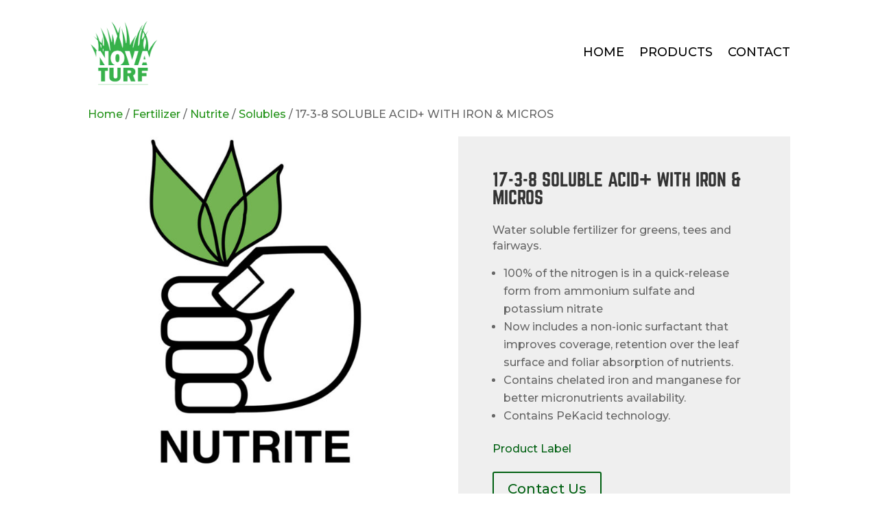

--- FILE ---
content_type: text/css
request_url: https://novaturf.ca/wp-content/et-cache/205202/et-core-unified-cpt-tb-205051-tb-205178-deferred-205202.min.css?ver=1738985676
body_size: -50
content:
@font-face{font-family:"Norwester";font-display:swap;src:url("https://novaturf.ca/wp-content/uploads/et-fonts/norwester.otf") format("opentype")}@font-face{font-family:"Norwester";font-display:swap;src:url("https://novaturf.ca/wp-content/uploads/et-fonts/norwester.otf") format("opentype")}